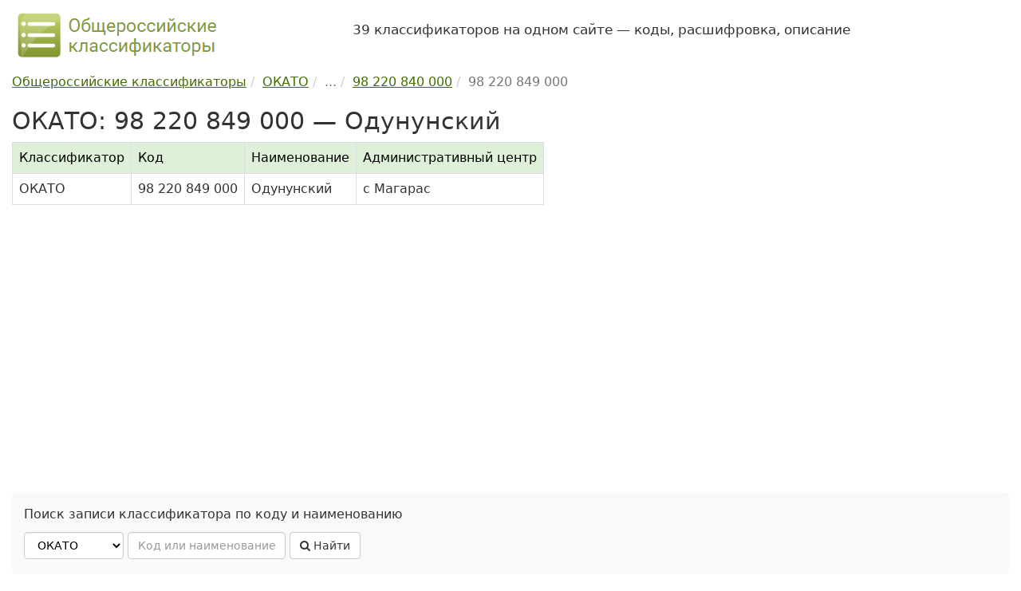

--- FILE ---
content_type: text/html; charset=UTF-8
request_url: https://classifikators.ru/okato/98220849000
body_size: 4104
content:
<!DOCTYPE html> <html lang="ru"> <head> <meta charset="utf-8"> <meta http-equiv="X-UA-Compatible" content="IE=edge"> <meta name="viewport" content="width=device-width, initial-scale=1"> <title>ОКАТО, код 98 220 849 000 — Одунунский</title> <meta name="description" content="Общероссийский классификатор объектов административно-территориального деления (ОКАТО): код 98 220 849 000 — Одунунский. Расшифровка, данные на 2026 год."> <link rel="dns-prefetch" href="//maxcdn.bootstrapcdn.com/"> <link rel="stylesheet" href="/assets/bootstrap/css/bootstrap.min.css"> <link rel="stylesheet" href="/assets/css/custom.min.css"> <link rel="apple-touch-icon" sizes="180x180" href="/apple-touch-icon.png"> <link rel="icon" type="image/png" sizes="32x32" href="/favicon-32x32.png"> <link rel="icon" type="image/png" sizes="16x16" href="/favicon-16x16.png"> <link rel="manifest" href="/site.webmanifest"> <link rel="mask-icon" href="/safari-pinned-tab.svg" color="#5bbad5"> <meta name="msapplication-TileColor" content="#8cb54e"> <meta name="theme-color" content="#ffffff"> <meta name='yandex-verification' content='70623ed67a742fb6'> <meta name="google-site-verification" content="46rSiuXsIfz1i3m6n3AxczlLM2dL2WPTRJZ3_Fxf1cU"> <script>window.yaContextCb=window.yaContextCb||[]</script> <script src="https://yandex.ru/ads/system/context.js" async></script> </head> <body> <div class="container"> <header class="hidden-print"> <div class="row hidden-xs hidden-sm"> <div class="col-md-4 col-sm-12"> <a href="https://classifikators.ru/"> <img src="/assets/images/logo.png" alt="Общероссийские классификаторы, логотип" class="img-responsive" width="260" height="70"> </a> </div> <div class="col-md-8 col-sm-12"> <p class="my-4 fs-4"> 39 классификаторов на одном сайте — коды, расшифровка, описание </p> </div> </div> </header> <div> <main> <div class="hidden-print"><ul class="breadcrumb" itemscope itemtype="https://schema.org/BreadcrumbList"><li itemprop="itemListElement" itemscope itemtype="https://schema.org/ListItem"><a itemprop="item" href="https://classifikators.ru/"><span itemprop="name">Общероссийские классификаторы</span></a><meta itemprop="position" content="1"> </li><li itemprop="itemListElement" itemscope itemtype="https://schema.org/ListItem"><a itemprop="item" href="https://classifikators.ru/okato"><span itemprop="name">ОКАТО</span></a><meta itemprop="position" content="2"> </li><li class="active"><span itemprop="name">...</span></li><li itemprop="itemListElement" itemscope itemtype="https://schema.org/ListItem"><a itemprop="item" href="https://classifikators.ru/okato/98220840000"><span itemprop="name">98 220 840 000</span></a><meta itemprop="position" content="3"> </li><li class="active" itemprop="itemListElement" itemscope itemtype="https://schema.org/ListItem"><span itemprop="name">98 220 849 000</span> <meta itemprop="position" content="4"></li></ul></div> <h1>ОКАТО: 98 220 849 000 — Одунунский</h1> <div class="table-responsive"> <table class="table table-bordered table-ok"> <thead> <tr><th>Классификатор</th><th>Код</th><th>Наименование</th><th>Административный центр</th></tr> </thead> <tbody> <tr><td>ОКАТО</td><td>98 220 849 000</td><td>Одунунский</td><td>с Магарас</td></tr> </tbody> </table> </div> <div id="yandex_rtb_R-A-99186-1" class="hidden-print ref"></div> <script>window.yaContextCb.push(()=>{ Ya.Context.AdvManager.render({ renderTo: 'yandex_rtb_R-A-99186-1', blockId: 'R-A-99186-1' }) })</script> <div class="hidden-print search-block"> <p>Поиск записи классификатора по коду и наименованию</p> <form id="frm-search" class="form-inline hidden-print" method="post"> <select id="ok_url" name="ok_url" class="form-control"> <option value="okpd" title="ОКПД 2 — ОК 034-2014 (КПЕС 2008)"> ОКПД 2 </option> <option value="okved" title="ОКВЭД 2 — ОК 029-2014 (КДЕС Ред. 2)"> ОКВЭД 2 </option> <option value="okof" title="ОКОФ — ОК 013-2014 (СНС 2008)"> ОКОФ </option> <option value="oktmo" title="ОКТМО — ОК 033-2013"> ОКТМО </option> <option value="okz" title="ОКЗ — ОК 010-2014 (МСКЗ-08)"> ОКЗ </option> <option value="okso" title="ОКСО — ОК 009-2016"> ОКСО </option> <option value="okopf" title="ОКОПФ — ОК 028-2012"> ОКОПФ </option> <option value="okud" title="ОКУД — ОК 011-93"> ОКУД </option> <option value="okei" title="ОКЕИ — ОК 015-94 (МК 002-97)"> ОКЕИ </option> <option value="okato" selected title="ОКАТО — ОК 019-95"> ОКАТО </option> <option value="okin" title="ОКИН — ОК 018-2014"> ОКИН </option> <option value="okogu" title="ОКОГУ — ОК 006-2011"> ОКОГУ </option> <option value="oksm" title="ОКСМ — ОК (МК (ИСО 3166) 004-97) 025-2001"> ОКСМ </option> <option value="okfs" title="ОКФС — ОК 027-99"> ОКФС </option> <option value="okv" title="ОКВ — ОК (МК (ИСО 4217) 003-97) 014-2000"> ОКВ </option> <option value="okpiipv" title="ОКПИиПВ — ОК 032-2002"> ОКПИиПВ </option> <option value="oksvnk" title="ОКСВНК — ОК 017-2024"> ОКСВНК </option> <option value="oknhp" title="ОКНХП — ОК 036-2019"> ОКНХП </option> <option value="okts" title="ОКТС — ОК 035-2015"> ОКТС </option> <option value="oks" title="ОКС — ОК 001-2021 (ИСО МКС)"> ОКС </option> <option value="tnved" title="ТН ВЭД — ТН ВЭД ЕАЭС"> ТН ВЭД </option> <option value="okpdupr" title="ОКПДУПР — ОК 037-2022"> ОКПДУПР </option> <option value="okfi" title="ОКФИ — ОК 038-2023"> ОКФИ </option> <option value="kies" title="КИЕС — КИЕС"> КИЕС </option> <option value="okok" title="ОКОК — ОК 026-2002"> ОКОК </option> <option value="oks2000" title="ОКС — ОК (МК (ИСО/ИНФКО МКС) 001-96) 001-2000"> ОКС </option> <option value="okvgum" title="ОКВГУМ — ОК 031-2002"> ОКВГУМ </option> <option value="okso2003" title="ОКСО — ОК 009-2003"> ОКСО </option> <option value="oknpo" title="ОКНПО — ОК 023-95"> ОКНПО </option> <option value="okdp" title="ОКДП — ОК 004-93"> ОКДП </option> <option value="okved2001" title="ОКВЭД — ОК 029-2001(КДЕС Ред. 1)"> ОКВЭД </option> <option value="okof94" title="ОКОФ — ОК 013-94"> ОКОФ </option> <option value="okp" title="ОКП — ОК 005-93"> ОКП </option> <option value="okun" title="ОКУН — ОК 002-93"> ОКУН </option> <option value="okz93" title="ОКЗ — ОК 010-93"> ОКЗ </option> <option value="okin95" title="ОКИН — ОК 018-95"> ОКИН </option> <option value="oktmo2005" title="ОКТМО — ОК 033-2005"> ОКТМО </option> <option value="tnvedrf" title="ТН ВЭД РФ — "> ТН ВЭД РФ </option> <option value="okonh" title="ОКОНХ — ОК 1 75 018"> ОКОНХ </option> </select> <input class="form-control" type="text" id="search_key" name="search_key" maxlength="50" placeholder="Код или наименование" required> <button class="btn btn-md btn-default" id="frm-search-btn"><i class="fa fa-search"></i> Найти</button> <div id="frm-search-msg"></div> </form> </div> <h2>Уточняющие коды</h2> <p> Запись в классификаторе с кодом 98 220 849 000 содержит 5 уточняющих (дочерних) кодов. </p> <table class="table table-hover table-ok"> <thead> <tr class="active"><th>Код</th><th>Наименование</th><th>Административный центр</th></tr> </thead> <tbody> <tr> <td>98 220 849 000</td> <td>Сельские населенные пункты Одунунского наслега/</td> <td></td> </tr> <tr> <td class="td-code"><a href="/okato/98220849001">98 220 849 001</a></td> <td>с Магарас</td> <td></td> </tr> <tr> <td class="td-code"><a href="/okato/98220849002">98 220 849 002</a></td> <td>с Улу-Сысы</td> <td></td> </tr> <tr> <td class="td-code"><a href="/okato/98220849003">98 220 849 003</a></td> <td>с Харыялах</td> <td></td> </tr> <tr> <td class="td-code"><a href="/okato/98220852000">98 220 852 000</a></td> <td>Октябрьский</td> <td>с Кюерелях</td> </tr> </tbody> </table> <div class="hidden-print"> <button onclick="print()" class="btn btn-default"><i class="fa fa-print"></i> Печатать</button> <br> <h2>Схема</h2> <div class="scheme"> <p>Схема иерархии в классификаторе ОКАТО для кода 98 220 849 000:</p> <i class="fa fa-folder-open-o"></i> <a href="/okato">ОКАТО</a> ОК 019-95 <div class="margin-left-5"> <svg xmlns="http://www.w3.org/2000/svg" width="16" height="16" fill="currentColor" viewBox="0 0 16 16"><path fill-rule="evenodd" d="M1.5 1.5A.5.5 0 0 0 1 2v4.8a2.5 2.5 0 0 0 2.5 2.5h9.793l-3.347 3.346a.5.5 0 0 0 .708.708l4.2-4.2a.5.5 0 0 0 0-.708l-4-4a.5.5 0 0 0-.708.708L13.293 8.3H3.5A1.5 1.5 0 0 1 2 6.8V2a.5.5 0 0 0-.5-.5z"></path></svg> <i class="fa fa-folder-open-o"></i> ... </div> <div class="margin-left-10"> <svg xmlns="http://www.w3.org/2000/svg" width="16" height="16" fill="currentColor" viewBox="0 0 16 16"><path fill-rule="evenodd" d="M1.5 1.5A.5.5 0 0 0 1 2v4.8a2.5 2.5 0 0 0 2.5 2.5h9.793l-3.347 3.346a.5.5 0 0 0 .708.708l4.2-4.2a.5.5 0 0 0 0-.708l-4-4a.5.5 0 0 0-.708.708L13.293 8.3H3.5A1.5 1.5 0 0 1 2 6.8V2a.5.5 0 0 0-.5-.5z"></path></svg> <i class="fa fa-folder-open-o"></i> 98 220 840 000 &mdash; <a href="/okato/98220840000">Мытахский</a> </div> <div class="margin-left-25"> <svg xmlns="http://www.w3.org/2000/svg" width="16" height="16" fill="currentColor" viewBox="0 0 16 16"><path fill-rule="evenodd" d="M1.5 1.5A.5.5 0 0 0 1 2v4.8a2.5 2.5 0 0 0 2.5 2.5h9.793l-3.347 3.346a.5.5 0 0 0 .708.708l4.2-4.2a.5.5 0 0 0 0-.708l-4-4a.5.5 0 0 0-.708.708L13.293 8.3H3.5A1.5 1.5 0 0 1 2 6.8V2a.5.5 0 0 0-.5-.5z"></path></svg> <i class="fa fa-folder-open-o"></i> 98 220 849 000 &mdash; Одунунский <span class="text-muted small">(текущий уровень)</span> </div> <div class="margin-left-50"> <svg xmlns="http://www.w3.org/2000/svg" width="16" height="16" fill="currentColor" viewBox="0 0 16 16"><path fill-rule="evenodd" d="M1.5 1.5A.5.5 0 0 0 1 2v4.8a2.5 2.5 0 0 0 2.5 2.5h9.793l-3.347 3.346a.5.5 0 0 0 .708.708l4.2-4.2a.5.5 0 0 0 0-.708l-4-4a.5.5 0 0 0-.708.708L13.293 8.3H3.5A1.5 1.5 0 0 1 2 6.8V2a.5.5 0 0 0-.5-.5z"></path></svg> <i class="fa fa-folder-o"></i> 98 220 849 000 ... 98 220 852 000 <span class="text-muted small">(5 кодов)</span> </div> </div><div id="yandex_rtb_R-A-99186-2" class="hidden-print ref"></div> <script>window.yaContextCb.push(()=>{ Ya.Context.AdvManager.render({ renderTo: 'yandex_rtb_R-A-99186-2', blockId: 'R-A-99186-2' }) })</script><h2 id="comments">Комментарии</h2> <p class="alert alert-default"> По коду 98220849000 классификатора ОКАТО пока нет комментариев пользователей. </p> <div class="hidden-print"> <p> Оставьте комментарий, если <br> 1) у вас есть дополнительная информация по классификатору, <br> 2) заметили ошибки и неточности на сайте, <br> 3) хотите задать вопрос, ответ на который могут дать другие пользователи сайта. </p> <p id="comments_form">Все поля формы обязательны для заполнения. При отправке комментария Вы соглашаетесь с <a href="/privacy-policy.html">политикой конфиденциальности</a>.</p> <form method="post" id="form-comment" name="form-comment"> <input type="hidden" name="comment_url" id="comment_url" value="https://classifikators.ru/okato/98220849000"> <div class="row"> <div class="col-md-6"> <div class="form-group"> <label for="comment_message">Комментарий:</label> <textarea class="form-control" id="comment_message" name="comment_message" rows="9" required></textarea> </div> </div> <div class="col-md-6"> <div class="form-group"> <label for="comment_name">Имя:</label> <input type="text" class="form-control" id="comment_name" name="comment_name" maxlength="100" required> </div> <div class="form-group"> <label for="comment_email">E-mail: <span class="small">(не публикуется)</span></label> <input type="email" class="form-control" id="comment_email" name="comment_email" maxlength="100" required> </div> </div> </div> <button type="submit" class="btn btn-custom">Оставить комментарий</button> <span id="form-comment-message"></span> </form> </div> </div> </main> </div> <footer class="footer hidden-print"> <ul class="list-unstyled nav-mini clearfix"> <li><a href="/">Общероссийские классификаторы</a></li> <li>| <a href="/biblio.html">Библиографическая информация</a></li> <li>| <a href="/history.html">Хронология</a></li> <li>| <a href="/docs/">Приказы и постановления</a></li> <li>| <a href="/updates/">Изменения и поправки</a></li> <li>| <a href="/about.html">О проекте</a></li> <li>| <a href="/privacy-policy.html">Политика конфиденциальности</a></li> <li>| <a href="/contacts.html">Обратная связь</a></li> </ul> <ul class="list-unstyled nav-mini clearfix"> <li> <a href="/okpd">ОКПД 2</a> </li> <li> <a href="/okved">ОКВЭД 2</a> </li> <li> <a href="/okof">ОКОФ</a> </li> <li> <a href="/oktmo">ОКТМО</a> </li> <li> <a href="/okz">ОКЗ</a> </li> <li> <a href="/okso">ОКСО</a> </li> <li> <a href="/okopf">ОКОПФ</a> </li> <li> <a href="/okud">ОКУД</a> </li> <li> <a href="/okei">ОКЕИ</a> </li> <li> <a href="/okato">ОКАТО</a> </li> <li> <a href="/okin">ОКИН</a> </li> <li> <a href="/okogu">ОКОГУ</a> </li> <li> <a href="/oksm">ОКСМ</a> </li> <li> <a href="/okfs">ОКФС</a> </li> <li> <a href="/okv">ОКВ</a> </li> <li> <a href="/okpiipv">ОКПИиПВ</a> </li> <li> <a href="/oksvnk">ОКСВНК</a> </li> <li> <a href="/oknhp">ОКНХП</a> </li> <li> <a href="/okts">ОКТС</a> </li> <li> <a href="/oks">ОКС</a> </li> <li> <a href="/tnved">ТН ВЭД</a> </li> <li> <a href="/okpdupr">ОКПДУПР</a> </li> <li> <a href="/okfi">ОКФИ</a> </li> <li> <a href="/kies">КИЕС</a> </li> </ul> <p>Материалы сайта носят справочный характер, предназначены только для ознакомления и не являются точными копиями официальных документов.<br> &copy; 2012-2026 classifikators.ru &mdash; общероссийские классификаторы: расшифровка, описание, коды.</p> </footer> </div><!-- /.container --> <div class="scroll-top-wrapper hidden-print"><span class="scroll-top-inner">&uarr;</span></div> <script src="/assets/js/jquery.min.js" defer></script> <script src="/assets/bootstrap/js/bootstrap.min.js" defer></script> <script src="/assets/js/main.min.js?v=1" defer></script> <script src="/assets/js/metrika.min.js" defer></script> <link rel="stylesheet" href="https://maxcdn.bootstrapcdn.com/font-awesome/4.7.0/css/font-awesome.min.css"> <link rel="stylesheet" href="/assets/css/yandex.search.css"> <script src="/assets/js/yandex.search.js" defer></script> <link rel="stylesheet" href="/assets/css/scrolltop.min.css"> <script src="/assets/js/scrolltop.min.js" defer></script> </body> </html>